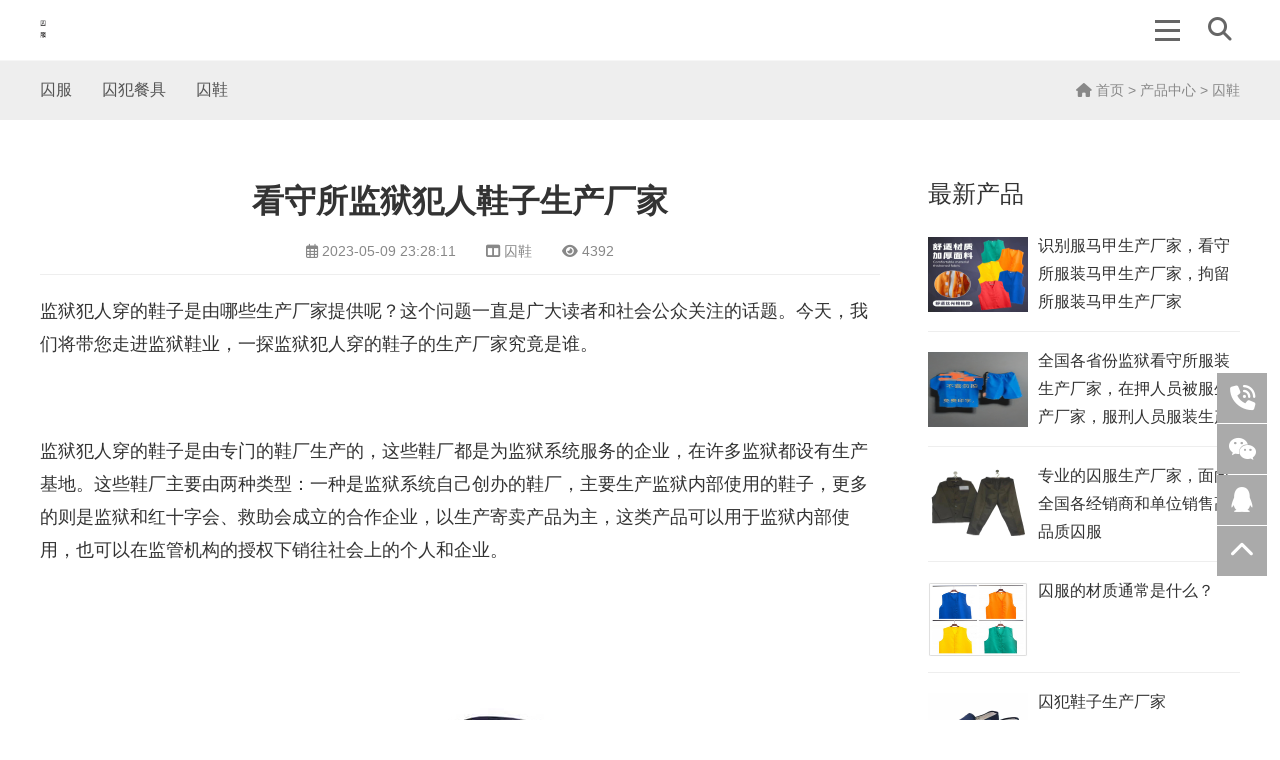

--- FILE ---
content_type: text/html; charset=utf-8
request_url: https://www.qiufu1688.com/post/14.html
body_size: 6047
content:
<!DOCTYPE html>
<html lang="zh-CN">
<head>
<meta charset="UTF-8"/>
<meta http-equiv="Cache-Control" content="no-transform"/>
<meta http-equiv="Cache-Control" content="no-siteapp"/>
<meta name="applicable-device" content="mobile"/>
<meta name="renderer" content="webkit">
<meta name="format-detection" content="telephone=no"/>   
<meta http-equiv="X-UA-Compatible" content="IE=edge,chrome=1"/>
<meta name="viewport" content="width=device-width, initial-scale=1.0, maximum-scale=1.0, user-scalable=no"/>
<title>看守所监狱犯人鞋子生产厂家_囚服厂家</title>
<meta name="keywords" content="看守所监狱犯人鞋子生产厂家"/>
<meta name="description" content="看守所监狱犯人鞋子生产厂家"/>
<link rel="stylesheet" type="text/css" href="https://www.qiufu1688.com/zb_users/theme/aymfive/style/css/all.min.css" media="screen"/>
<link rel="stylesheet" type="text/css" href="https://www.qiufu1688.com/zb_users/theme/aymfive/style/style.css" media="screen"/>
<script src="https://www.qiufu1688.com/zb_system/script/jquery-2.2.4.min.js" type="text/javascript"></script>
<script src="https://www.qiufu1688.com/zb_system/script/zblogphp.js" type="text/javascript"></script>
<script src="https://www.qiufu1688.com/zb_system/script/c_html_js_add.php" type="text/javascript"></script>
<!--[if lt IE 9]>
<script type="text/javascript" src="https://www.qiufu1688.com/zb_users/theme/aymfive/scripts/html5shiv.v3.72.min.js"></script>
<![endif]-->
<link rel="canonical" href="https://www.qiufu1688.com/post/14.html" />
</head>
<body>
<header id="header">
	<div class="inner">
	    	    <div id="logo">
			<a title="囚服厂家" href="https://www.qiufu1688.com/" style="background-image:url(https://www.qiufu1688.com/zb_users/upload/2023/05/202305121683905426171777.png);">囚服厂家</a>
		</div>	
	    			
		<div class="search">
			<div class="btn"><i class="fas fa-search"></i></div>
			<div class="searchForm">
				<form name="search" method="post" action="https://www.qiufu1688.com/zb_system/cmd.php?act=search">
					<input type="text" name="q" id="edtSearch" class="text" value="" placeholder="输入关键词搜索..." x-webkit-speech=""/>
					<button type="submit" id="btnPost" name="submit" class="submit"><i class="fas fa-search"></i></button>
				</form>
			</div>
		</div>
		<div class="navBtn">
			<span></span>
		</div>
		<nav class="nav">
			<ul>
				<li class="navbar-item"><a href="https://www.qiufu1688.com/" title="">首页</a></li><li class="navbar-item"><a href="https://www.qiufu1688.com/category-1.html" title="产品中心">产品中心</a><ul><li class="navbar-item"><a href="https://www.qiufu1688.com/category-4.html" title="囚服">囚服</a></li><li class="navbar-item"><a href="https://www.qiufu1688.com/category-5.html" title="囚犯餐具">囚犯餐具</a></li><li class="navbar-item"><a href="https://www.qiufu1688.com/category-6.html" title="囚鞋">囚鞋</a></li></ul></li><li class="navbar-item"><a href="https://www.qiufu1688.com/category-2.html" title="行业动态">行业动态</a></li><li class="navbar-item"><a href="https://www.qiufu1688.com/18.html" title="关于我们">关于我们</a></li><li class="navbar-item"><a href="https://www.qiufu1688.com/2.html" title="联系我们">联系我们</a></li>			</ul>
		</nav>		
		<div class="clear"></div>
	</div>
</header>
<div class="blank"></div>
<div class="bar">
	<div class="inner">
						<nav class="subMenu">
			<span>导航</span>
			<ul>
												<li><a href="https://www.qiufu1688.com/category-4.html" title="囚服">囚服</a></li><li><a href="https://www.qiufu1688.com/category-5.html" title="囚犯餐具">囚犯餐具</a></li><li><a href="https://www.qiufu1688.com/category-6.html" title="囚鞋">囚鞋</a></li>							</ul>			
		</nav>
				<div class="breadcrumb">
			<a href="https://www.qiufu1688.com/" title="囚服厂家"><i class="fas fa-home"></i> 首页</a>
						 &gt; <a href="https://www.qiufu1688.com/category-1.html" title="查看产品中心中的全部文章">产品中心</a>  &gt; <a href="https://www.qiufu1688.com/category-6.html" title="查看囚鞋中的全部文章">囚鞋</a> 					</div>
		<div class="clear"></div>
	</div>
</div>
<div class="wrapper">
	<div class="inner">
		<main class="main">
						<article class="details cate6">
	<h1 class="title">看守所监狱犯人鞋子生产厂家</h1>
	<div class="meta">
		<span><i class="far fa-calendar-alt"></i> <time pubdate="2023-05-09 23:28:11">2023-05-09 23:28:11</time></span>
		<span><i class="fas fa-columns"></i> <a href="https://www.qiufu1688.com/category-6.html" title="囚鞋" target="_blank">囚鞋</a></span>
		<span><i class="fas fa-eye"></i> 4392</span>
	</div>
	<div class="entry">
		<p>监狱犯人穿的鞋子是由哪些生产厂家提供呢？这个问题一直是广大读者和社会公众关注的话题。今天，我们将带您走进监狱鞋业，一探监狱犯人穿的鞋子的生产厂家究竟是谁。</p><p><br/></p><p>监狱犯人穿的鞋子是由专门的鞋厂生产的，这些鞋厂都是为监狱系统服务的企业，在许多监狱都设有生产基地。这些鞋厂主要由两种类型：一种是监狱系统自己创办的鞋厂，主要生产监狱内部使用的鞋子，更多的则是监狱和红十字会、救助会成立的合作企业，以生产寄卖产品为主，这类产品可以用于监狱内部使用，也可以在监管机构的授权下销往社会上的个人和企业。</p><p><img class="ue-image" src="https://www.qiufu1688.com/zb_users/upload/2023/05/202305121683902590659268.jpg" title="微信图片_20210629151420.jpg" alt="微信图片_20210629151420.jpg"/></p><p>目前国内主要的监狱鞋业厂家有三家：黑龙江省哈尔滨第一监狱、江苏省常州监狱和辽宁省大连监狱。其中，黑龙江省哈尔滨第一监狱是全国最大的监狱鞋业基地，其历史可追溯到上世纪50年代初，在这个基地工作的犯人生产出的鞋子供货给监管机构，以满足监狱内部使用的需求。</p><p><br/></p><p>随着监狱的不断改革和发展，监狱鞋业也在逐渐壮大和完善。目前，除了上述几家企业以外，还有许多团体和个人也在从事监狱鞋业的生产。这些团体和个人源于监狱系统内部，也来自监狱附近的贫困地区和残障群体，有的是由当地政府、工会和慈善机构支持，有的则是依靠个人创意、独特技艺创业，以改善自身和家庭生活条件为目标。</p><p><br/></p><p>对于监狱犯人穿的鞋子的生产厂家来说，除了生产过程的合规性和鞋品的质量外，更重要的是承担社会责任和关注员工福利。监狱鞋业目前正面临着许多困境和挑战，例如人工成本的上升、生产效率的问题、市场变化的不确定性等等，但这并不妨碍监狱鞋业关注员工和社会的发展。毕竟，在一条合规合法、有效稳定的监狱鞋业链条中，企业和员工的利益才能得到真正的保障，从而使得监狱犯人穿的鞋子更加符合消费者需求和社会价值。</p><p><br/></p><p>最后，我们希望社会各界能够多关注监狱鞋业的发展和问题，引导监狱鞋业生产厂家履行社会责任，从而为推动中国制造业的可持续发展做出积极贡献。</p><p><br/></p>	</div>
		<div class="postnavi">
					</div>
				<section class="hmpro related">
		<h3 class="boxtitle">相关推荐</h3>
		<ul>			
						<li>
				<figure class="thumbnail">
					<a href="https://www.qiufu1688.com/post/15.html" target="_blank" title="囚犯鞋子生产厂家">
						<img src="https://www.qiufu1688.com/zb_users/upload/2023/05/202305121683902159379137.jpg" alt="囚犯鞋子生产厂家"/>					</a>
				</figure>
				<h3><a href="https://www.qiufu1688.com/post/15.html" target="_blank" title="囚犯鞋子生产厂家">囚犯鞋子生产厂家</a></h3>
			</li>
						<li>
				<figure class="thumbnail">
					<a href="https://www.qiufu1688.com/post/14.html" target="_blank" title="看守所监狱犯人鞋子生产厂家">
						<img src="https://www.qiufu1688.com/zb_users/upload/2023/05/202305121683902590659268.jpg" alt="看守所监狱犯人鞋子生产厂家"/>					</a>
				</figure>
				<h3><a href="https://www.qiufu1688.com/post/14.html" target="_blank" title="看守所监狱犯人鞋子生产厂家">看守所监狱犯人鞋子生产厂家</a></h3>
			</li>
				
		</ul>
	</section>
		</article>						</main>
		<aside class="sidebar">
	<section class="widget">
		<h3>最新产品</h3>
						<ul>
						<li class="pic">
				<figure class="thumbnail">
					<a href="https://www.qiufu1688.com/post/22.html" title="识别服马甲生产厂家，看守所服装马甲生产厂家，拘留所服装马甲生产厂家"><img src="https://www.qiufu1688.com/zb_users/upload/2024/04/202404231713879394434900.jpg" alt="识别服马甲生产厂家，看守所服装马甲生产厂家，拘留所服装马甲生产厂家"/></a>
				</figure>
				<p><a href="https://www.qiufu1688.com/post/22.html" title="识别服马甲生产厂家，看守所服装马甲生产厂家，拘留所服装马甲生产厂家">识别服马甲生产厂家，看守所服装马甲生产厂家，拘留所服装马甲生产厂家</a></p>
			</li>
						<li class="pic">
				<figure class="thumbnail">
					<a href="https://www.qiufu1688.com/post/21.html" title="全国各省份监狱看守所服装生产厂家，在押人员被服生产厂家，服刑人员服装生产厂家"><img src="https://www.qiufu1688.com/zb_users/upload/2024/04/202404231713864139221799.jpg" alt="全国各省份监狱看守所服装生产厂家，在押人员被服生产厂家，服刑人员服装生产厂家"/></a>
				</figure>
				<p><a href="https://www.qiufu1688.com/post/21.html" title="全国各省份监狱看守所服装生产厂家，在押人员被服生产厂家，服刑人员服装生产厂家">全国各省份监狱看守所服装生产厂家，在押人员被服生产厂家，服刑人员服装生产厂家</a></p>
			</li>
						<li class="pic">
				<figure class="thumbnail">
					<a href="https://www.qiufu1688.com/post/20.html" title="专业的囚服生产厂家，面向全国各经销商和单位销售高品质囚服"><img src="https://www.qiufu1688.com/zb_users/upload/2024/04/202404231713862633602486.jpg" alt="专业的囚服生产厂家，面向全国各经销商和单位销售高品质囚服"/></a>
				</figure>
				<p><a href="https://www.qiufu1688.com/post/20.html" title="专业的囚服生产厂家，面向全国各经销商和单位销售高品质囚服">专业的囚服生产厂家，面向全国各经销商和单位销售高品质囚服</a></p>
			</li>
						<li class="pic">
				<figure class="thumbnail">
					<a href="https://www.qiufu1688.com/post/19.html" title="囚服的材质通常是什么？"><img src="https://www.qiufu1688.com/zb_users/upload/2023/09/202309221695391068449051.jpg" alt="囚服的材质通常是什么？"/></a>
				</figure>
				<p><a href="https://www.qiufu1688.com/post/19.html" title="囚服的材质通常是什么？">囚服的材质通常是什么？</a></p>
			</li>
						<li class="pic">
				<figure class="thumbnail">
					<a href="https://www.qiufu1688.com/post/15.html" title="囚犯鞋子生产厂家"><img src="https://www.qiufu1688.com/zb_users/upload/2023/05/202305121683902159379137.jpg" alt="囚犯鞋子生产厂家"/></a>
				</figure>
				<p><a href="https://www.qiufu1688.com/post/15.html" title="囚犯鞋子生产厂家">囚犯鞋子生产厂家</a></p>
			</li>
					</ul>
			</section>
	
	<section class="widget">
		<h3>最新资讯</h3>
						<ul>
						<li class="text">
				<a href="https://www.qiufu1688.com/post/2532.html" title="判决书劳改服,关于劳改服刑人员判决书的重写标题">判决书劳改服,关于劳改服刑人员判决书的重写标题</a>
				<time pubdate="2025-11-13 00:10:06">2025-11-13 00:10:06</time>
			</li>
						<li class="text">
				<a href="https://www.qiufu1688.com/post/2531.html" title="厦门劳改服工厂在哪里,厦门劳改服工厂具体位置查询指南">厦门劳改服工厂在哪里,厦门劳改服工厂具体位置查询指南</a>
				<time pubdate="2025-11-13 00:09:11">2025-11-13 00:09:11</time>
			</li>
						<li class="text">
				<a href="https://www.qiufu1688.com/post/2530.html" title="看守所穿红色马甲判多久,看守所穿红色马甲被判刑期曝光">看守所穿红色马甲判多久,看守所穿红色马甲被判刑期曝光</a>
				<time pubdate="2025-11-13 00:08:10">2025-11-13 00:08:10</time>
			</li>
						<li class="text">
				<a href="https://www.qiufu1688.com/post/2529.html" title="看守所穿的马甲叫啥名字,看守所内囚犯所穿马甲的具体名称">看守所穿的马甲叫啥名字,看守所内囚犯所穿马甲的具体名称</a>
				<time pubdate="2025-11-13 00:07:16">2025-11-13 00:07:16</time>
			</li>
						<li class="text">
				<a href="https://www.qiufu1688.com/post/2528.html" title="脚镣囚服马甲小说,脚镣囚服马甲小说引发社会热议探讨">脚镣囚服马甲小说,脚镣囚服马甲小说引发社会热议探讨</a>
				<time pubdate="2025-11-13 00:06:16">2025-11-13 00:06:16</time>
			</li>
						
		</ul>
			</section>
	
<section class="widget divCalendar">
			<div>
		<table id="tbCalendar">
    <caption><a title="上个月" href="https://www.qiufu1688.com/date-2025-10.html">«</a>&nbsp;&nbsp;&nbsp;<a href="https://www.qiufu1688.com/date-2025-11.html">
    2025年11月    </a>&nbsp;&nbsp;&nbsp;<a title="下个月" href="https://www.qiufu1688.com/date-2025-12.html">»</a></caption>
    <thead><tr> <th title="星期一" scope="col"><small>一</small></th> <th title="星期二" scope="col"><small>二</small></th> <th title="星期三" scope="col"><small>三</small></th> <th title="星期四" scope="col"><small>四</small></th> <th title="星期五" scope="col"><small>五</small></th> <th title="星期六" scope="col"><small>六</small></th> <th title="星期日" scope="col"><small>日</small></th></tr></thead>
    <tbody>
        <tr><td></td><td></td><td></td><td></td><td></td><td><a href="https://www.qiufu1688.com/date-2025-11-1.html" title="2025-11-1 (10)" target="_blank">1</a></td><td><a href="https://www.qiufu1688.com/date-2025-11-2.html" title="2025-11-2 (10)" target="_blank">2</a></td></tr>
    <tr><td><a href="https://www.qiufu1688.com/date-2025-11-3.html" title="2025-11-3 (10)" target="_blank">3</a></td><td><a href="https://www.qiufu1688.com/date-2025-11-4.html" title="2025-11-4 (10)" target="_blank">4</a></td><td><a href="https://www.qiufu1688.com/date-2025-11-5.html" title="2025-11-5 (10)" target="_blank">5</a></td><td><a href="https://www.qiufu1688.com/date-2025-11-6.html" title="2025-11-6 (10)" target="_blank">6</a></td><td><a href="https://www.qiufu1688.com/date-2025-11-7.html" title="2025-11-7 (10)" target="_blank">7</a></td><td><a href="https://www.qiufu1688.com/date-2025-11-8.html" title="2025-11-8 (10)" target="_blank">8</a></td><td><a href="https://www.qiufu1688.com/date-2025-11-9.html" title="2025-11-9 (10)" target="_blank">9</a></td></tr>
    <tr><td><a href="https://www.qiufu1688.com/date-2025-11-10.html" title="2025-11-10 (10)" target="_blank">10</a></td><td><a href="https://www.qiufu1688.com/date-2025-11-11.html" title="2025-11-11 (10)" target="_blank">11</a></td><td><a href="https://www.qiufu1688.com/date-2025-11-12.html" title="2025-11-12 (10)" target="_blank">12</a></td><td><a href="https://www.qiufu1688.com/date-2025-11-13.html" title="2025-11-13 (5)" target="_blank">13</a></td><td>14</td><td>15</td><td>16</td></tr>
    <tr><td>17</td><td>18</td><td>19</td><td>20</td><td>21</td><td>22</td><td>23</td></tr>
    <tr><td>24</td><td>25</td><td>26</td><td>27</td><td>28</td><td>29</td><td>30</td></tr>
    	</tbody>
</table>	</div>
	</section><section class="widget divContorPanel">
		<h3>控制面板</h3>
			<div>
		<span class="cp-hello">您好，欢迎到访网站！</span><br/><span class="cp-login"><a href="https://www.qiufu1688.com/zb_system/cmd.php?act=login">登录后台</a></span>&nbsp;&nbsp;<span class="cp-vrs"><a href="https://www.qiufu1688.com/zb_system/cmd.php?act=misc&amp;type=vrs">查看权限</a></span>	</div>
	</section><section class="widget divCatalog">
		<h3>网站分类</h3>
			<ul>
		<li><a title="产品中心" href="https://www.qiufu1688.com/category-1.html">产品中心</a></li>
<li><a title="囚服" href="https://www.qiufu1688.com/category-4.html">囚服</a></li>
<li><a title="囚犯餐具" href="https://www.qiufu1688.com/category-5.html">囚犯餐具</a></li>
<li><a title="囚鞋" href="https://www.qiufu1688.com/category-6.html">囚鞋</a></li>
<li><a title="行业动态" href="https://www.qiufu1688.com/category-2.html">行业动态</a></li>
<li><a title="关于我们" href="https://www.qiufu1688.com/category-7.html">关于我们</a></li>
	</ul>
	</section><section class="widget divSearchPanel">
		<h3>搜索</h3>
			<div>
		<form name="search" method="post" action="https://www.qiufu1688.com/zb_system/cmd.php?act=search"><label><span style="position:absolute;color:transparent;z-index:-9999;">Search</span><input type="text" name="q" size="11" /></label> <input type="submit" value="搜索" /></form>	</div>
	</section><section class="widget divComments">
		<h3>最新留言</h3>
			<ul>
			</ul>
	</section><section class="widget divArchives">
		<h3>文章归档</h3>
			<ul>
		<li><a title="2025年11月" href="https://www.qiufu1688.com/date-2025-11.html">2025年11月 (125)</a></li>
<li><a title="2025年10月" href="https://www.qiufu1688.com/date-2025-10.html">2025年10月 (300)</a></li>
<li><a title="2025年9月" href="https://www.qiufu1688.com/date-2025-9.html">2025年9月 (242)</a></li>
<li><a title="2025年8月" href="https://www.qiufu1688.com/date-2025-8.html">2025年8月 (310)</a></li>
<li><a title="2025年7月" href="https://www.qiufu1688.com/date-2025-7.html">2025年7月 (270)</a></li>
<li><a title="2025年6月" href="https://www.qiufu1688.com/date-2025-6.html">2025年6月 (300)</a></li>
<li><a title="2025年5月" href="https://www.qiufu1688.com/date-2025-5.html">2025年5月 (310)</a></li>
<li><a title="2025年4月" href="https://www.qiufu1688.com/date-2025-4.html">2025年4月 (303)</a></li>
<li><a title="2025年3月" href="https://www.qiufu1688.com/date-2025-3.html">2025年3月 (310)</a></li>
<li><a title="2025年2月" href="https://www.qiufu1688.com/date-2025-2.html">2025年2月 (40)</a></li>
<li><a title="2024年4月" href="https://www.qiufu1688.com/date-2024-4.html">2024年4月 (3)</a></li>
<li><a title="2023年9月" href="https://www.qiufu1688.com/date-2023-9.html">2023年9月 (1)</a></li>
<li><a title="2023年5月" href="https://www.qiufu1688.com/date-2023-5.html">2023年5月 (14)</a></li>
	</ul>
	</section><section class="widget divFavorites">
		<h3>网站收藏</h3>
			<ul>
		<li><a href="https://app.zblogcn.com/" target="_blank">Z-Blog应用中心</a></li><li><a href="https://bbs.zblogcn.com/" target="_blank">ZBlogger社区</a></li><li><a href="https://z5encrypt.com/" target="_blank" title="全新的PHP加密方案，致力于PHP源码的保护">Z5 PHP加密</a></li>	</ul>
	</section><section class="widget divLinkage">
		<h3>项城市坤达商贸有限公司</h3>
			<ul>
		<li class="link-item"><a href="https://102535016.b2b.11467.com/" target="_blank" title="项城市坤达商贸有限公司">Z-Blog on Github</a></li>	</ul>
	</section></aside>		<div class="clear"></div>
	</div>
</div>

<footer class="footer">
	<div class="inner">
				<div class="btm">
			<div class="pagelist">
				<ul>
					<li><a href="https://www.qiufu1688.com/2.html" title="联系我们【销售电话：15839440707】  ​">联系我们【销售电话：15839440707】  ​</a></li><li><a href="https://www.qiufu1688.com/18.html" title="国家定点监狱看守所囚服生产厂家">国家定点监狱看守所囚服生产厂家</a></li>				</ul>
			</div>
			<div class="copyright">
				<p> Powered By <a href="https://www.zblogcn.com/" target="_blank">Z-Blog</a>. <a rel="nofollow" href="https://beian.miit.gov.cn/" target="_blank">豫ICP备2022015323号</a>.  </p>
			</div>
		</div>
	</div>
	<div id="service">
		<ul>
						<li>
				<a href="tel:15839440707" title="咨询电话"><i class="fas fa-phone-volume"></i></a>
				<div class="box num">
					<span>电话：15839440707</span>
				</div>
			</li>
									<li class="qrcode">
				<a href="javascript:void(0);" title="微信"><i class="fab fa-weixin"></i></i></a>
				<div class="box qr">
					<img src="https://www.qiufu1688.com/zb_users/upload/2023/05/202305121683906111160317.jpg" alt="微信"/>
				</div>
			</li>
												<li>
								<a href="tencent://message/?Menu=yes&uin=739851773&Site=https://www.qiufu1688.com/ title="QQ"><i class="fab fa-qq"></i></a>
							</li>
						<li class="back">
				<a href="javascript:void(0);" title="返回顶部"><i class="fas fa-chevron-up"></i></a>
			</li>
		</ul>
	</div>
</footer>
<script>
	var _url = 'https://www.qiufu1688.com/category-6.html';
</script>
<script type="text/javascript" src="https://www.qiufu1688.com/zb_users/theme/aymfive/scripts/global.js"></script>
<script src="https://www.qiufu1688.com/zb_users/theme/aymfive/scripts/cmtv1.6.js"></script>
</body>
</html><!--69.15 ms , 12 queries , 2781kb memory , 0 error-->

--- FILE ---
content_type: text/css
request_url: https://www.qiufu1688.com/zb_users/theme/aymfive/style/style.css
body_size: 6881
content:
/*
Website Url:http://www.aiyuanma.org/
*/
/*初始化样式*/
* {-webkit-tap-highlight-color:transparent;}
article, aside, details, figcaption, figure, footer, header, main, nav, section {display:block;}
div,html,body, div, dl, dt, dd, ul, ol, li, h1, h2, h3, h4, h5, h6, pre, code, form, fieldset, legend, input, textarea, select, p, blockquote, th, td, hr, button, article, aside, details, figcaption, figure, footer, header, hgroup, menu, nav, section, main {margin:0; padding:0;}
body {background-color:#fff; color:#333; font:16px/1.75em Arial,"Microsoft Yahei","Lucida Grande"; overflow-x:hidden; width:100%; word-break: break-all;}
table {background-color: transparent; border-spacing: 0; border-collapse: collapse; font-size:16px; width:100%; border-top:1px solid #ddd; border-left:1px solid #ddd; box-sizing: border-box;}
table th {background-color:#f8f8f8; text-align:center; box-sizing: border-box;}
table td, table th{padding:10px;border:1px solid #ddd; box-sizing: border-box;}

button, select, input, textarea{background:none; border:none; border-radius:0; -webkit-border-radius:0; color:#333; outline:none; -webkit-appearance:none;}
input:focus { outline: none;}
textarea{resize:none;}

a {text-decoration:none; outline:none; color:#333;}
a:focus {outline:none; -moz-outline:none;}
a:hover {color:#004280;}
a img {border:none;}
li {list-style:none;}

/*全局样式*/
.inner {width:1440px; margin:0 auto;}
.clear{ clear:both; height:0px; overflow:hidden;}
.thumbnail {position:relative; overflow: hidden;}
.thumbnail a {display:block; position:relative; overflow:hidden; padding-bottom:75%;}
.thumbnail img {display:block; position:absolute; left:0; top:0; width:100%; height:100%;}
.postbottom {text-align:center;}
/*404页面*/
.error .title {font-size:36px; font-weight:normal; text-align:center; line-height: 1.35em; margin-bottom:3.5%;}
.error .warning {text-align:center; font-size:28px; margin-bottom:5%; line-height: 1.75em; border-bottom:1px solid #eee; padding-bottom:5%;}
.error .related .boxtitle {text-align:center;}
/*全站头部*/
#header {height:80px; background-color:#fff; width:100%; position:fixed; left:0; top:0; z-index: 8; border-bottom:1px solid #f6f6f6;}
#header .inner {position:relative;}
.blank {height:80px; width:100%;}
/*logo*/
#logo {float:left; padding:20px 0;}
#logo a {display:block; width:190px; height:40px; overflow: hidden; background:no-repeat left center; background-size:contain; text-indent:-9999em;}
/*nav*/
.nav {float:right;}
.nav li {float:left; color:#333; font-size:18px; padding:0 25px; position:relative;}
.nav li a {display:block; line-height: 80px; color:#333; position:relative;}
.nav li a:after {content:''; display:block; width:100%; height:3px; background-color:#000; position:absolute; left:0; bottom:0; display:none;}
.nav li.cur > a:after, .nav li.on > a:after {display:block;}
.nav li em {display:none;}
.nav li ul {position:absolute; left:50%; top:100%; width:120px; margin-left:-60px; background-color:#061489; background-color:#fff; text-align:center; display:none; border:1px solid #f6f6f6; border-top:none;}
.nav li ul.show {display:block;}
.nav li li {padding:0; float:none; font-size:16px;}
.nav li li a {line-height: 24px; padding:8px 5px;}
.nav li li a:hover {background-color:#f8f8f8;}
.nav li li a:hover:after {display:none;}

/*顶部搜索*/
.search {float:right; padding:20px 0; position:relative;}

.search .btn {width:40px; height:40px; cursor:pointer; font-size:18px; text-align:center; line-height: 40px; color:#666;}
.searchForm {position:absolute; right:0; top:105%; background-color:#fff; width:250px; padding:10px 40px 10px 10px; display:none; border:1px solid #f6f6f6;}
.searchForm .submit {display:block; width:45px; height:35px; float:right; position:absolute; right:0; top:10px; cursor:pointer; font-size:18px; color:#999; text-align:center;}
.searchForm .text {background-color:#f8f8f8; color:#333; height:35px; line-height: normal; width:96%;  padding:0 2%; -webkit-appearance:none; font-size:14px;}

/*轮播图*/
.slides .item {background:no-repeat center center; background-size:cover; padding-bottom:34.375%; position:relative;}
.slides .item a {display:block; position:absolute; left:0; top:0; width:100%; height:100%; text-indent:-9999em;}
.slides .owl-dots {position:absolute; left:50%; bottom:5%; font-size:0; line-height: normal; transform:translateX(-50%);}
.slides .owl-dots button {display:inline-block; margin:0 5px;}
.slides .owl-dots span {display:block; width:20px; height:4px; background-color:#999;}
.slides .owl-dots .active span {background-color:#000;}
.slides .load {padding-bottom:34.375%; background-color:#f9f9f9; position:relative;}
.slides .load span {display:block; position:absolute; left:0; top:50%; width:100%; transform:translateY(-50%); font-size:36px; line-height:1.125em; color:#999; text-align:center;}
/*全站底部*/
.footer {background-color:#f8f8f8;}
.footer .btm {overflow: hidden; padding:3% 0;}

.links {padding:3% 0 2%; border-bottom:1px solid #eee; text-align:center;}
.links h2 {font-size:16px; font-weight:normal; color:#555; line-height: 1.5em; line-height: 30px; float:left;}
.links ul {overflow: hidden; margin-left:80px;}
.links li {float:left; font-size:14px; color:#999; padding:0 17px 0 16px; line-height: 30px; position:relative;}
.links li:after {content:''; display:block; width:1px; height:14px; background-color:#ccc; position:absolute; right:0; top:50%; margin-top:-7px;}
.links li:last-child:after {display: none;}
.links li a {color:#999;}

.pagelist {float:left;}
.pagelist ul {overflow: hidden;}
.pagelist li {float:left; padding-right:29px; font-size:14px; position:relative; line-height: 1.5em;}
.pagelist li:after {content:''; display:block; width:1px; height:14px; background-color:#ccc; position:absolute; right:14px; top:50%; margin-top:-7px;}
.pagelist li:last-child:after {display: none;}
.pagelist li a {color:#666;}
.pagelist li a:hover {color:#004280;}

.copyright {float:right; font-size:14px; color:#666;}
.copyright a {color:#666; display: inline-block;}
.copyright img {display: inline-block; vertical-align: middle; width: auto; height: 20px; margin-top: -3px;}
/*首页*/
.hmtitle {overflow: hidden; margin-bottom:3.125%;}
.hmtitle .title {font-size:26px; font-weight:normal; color:#555; display:inline; margin-right:5px;}
.hmtitle span {text-transform: uppercase; color:#999; font-size:16px;}
.hmtitle .more {float:right; font-size:14px;}
.hmtitle .more a {color:#555;}
.hmtitle .more a:hover {color:#000;}
.hmbox {padding:4.6875% 0;}
/*首页产品*/
.hmpro ul {overflow: hidden; width:104%;}
.hmpro li {float:left; width:21%; padding:0 4% 2% 0;}
.hmpro li .thumbnail {margin-bottom:15px;}
.hmpro li .thumbnail img {transition:transform .3s;}
.hmpro li .thumbnail img:hover {transform:scale(1.1,1.1);}
.hmpro li h3 {font-weight:normal; font-size:16px; text-align:center; white-space: nowrap; overflow: hidden; text-overflow:ellipsis; line-height: 28px;}

/*首页新闻*/
.hmnews {background-color:#f9f9f9;}
.hmnews .newsbox {overflow: hidden;}
.hmnews .istop {float:left; width:600px;}
.hmnews .item {position:relative;}
.hmnews .item h3 {position:absolute; left:0; bottom:0; width:100%; font-size:16px; font-weight:normal; line-height: 28px;}
.hmnews .item h3 a {display:block; padding:5px 3%; color:#fff; background-color:rgba(0,0,0,.7); text-align:center;}
.hmnews ul {margin-left:640px; overflow: hidden;}
.hmnews li {overflow: hidden; clear: both; margin-bottom:20px;}
.hmnews li .thumbnail {float:left; width:130px;}
.hmnews li .info {margin-left:150px;}
.hmnews li h3 {font-size:18px; font-weight:normal; white-space: nowrap; overflow: hidden; text-overflow:ellipsis; line-height: 28px;}
.hmnews li time {display:block; font-size:14px; color:#999; margin-bottom:5px;}
.hmnews li p {font-size:16px; color:#555; line-height: 1.75em; white-space: nowrap; overflow: hidden; text-overflow:ellipsis;}

/*首页联系方式*/
.hmcontact .inner {overflow: hidden}
.hmcontact .mapbox {float:left; width:55%;}
.hmcontact .map {padding-bottom:450px; position:relative; overflow: hidden; border-radius:5px;}
.hmcontact .mappic {background:no-repeat center center; background-size:cover;}
.hmcontact #map, .hmcontact .mappic {position:absolute; left:0; top:0; width:100%; height:100%;}
.hmcontact .infobox {float:right; width:40%;}
.hmcontact .intro {font-size:18px; font-weight:normal; line-height: 1.75em; margin-bottom:30px;}
.hmcontact ul {overflow: hidden; margin-bottom:20px;}
.hmcontact li {overflow: hidden; margin-bottom:15px; }
.hmcontact li i {color:#f00; display:block; float:left; width:30px; height:30px; line-height: 30px; text-align:center; font-size:20px;}
.hmcontact li span {display:block; margin-left:35px; font-size:16px; line-height:30px; color:#888;}
.hmcontact .follow {overflow: hidden;}
.hmcontact .qrcode {width:150px; float:left;}
.hmcontact .qrcode img {display:block; width:100%; height:auto;}
.hmcontact .text {margin-left:180px; overflow: hidden;}
.hmcontact .text p {padding:5px 0; font-size:16px; line-height: 1.5em; color:#666;}
.hmcontact .text .fa-weixin {font-size:30px; color:#999;}

/*内页*/
.wrapper {padding:4.6875% 0;}

/*内页模幅*/
.banner {background:no-repeat center center; background-size:cover; padding-bottom:26%; overflow: hidden;}

/*内页二级菜单*/
.bar {background-color:#eee; height:60px;}

.subMenu {float:left;}
.subMenu span {display:none;}
.subMenu li {line-height: 60px; font-size:16px; color:#555; float:left; padding-right:30px;}
.subMenu li a {display:block; color:#555; position:relative;}
.subMenu li a:hover {color:#004280;}
.subMenu li.cur a {color:#004280;}
.subMenu li.cur a:after {content:''; display:block; width:100%; height:3px; background-color:#004280; position:absolute; left:0; bottom:0;}

.breadcrumb {float:right; line-height: 60px; font-size:14px; color:#888; white-space: nowrap; overflow: hidden; text-overflow: ellipsis;}
.breadcrumb a {color:#888; padding:2px 0;}
.breadcrumb a:hover {color:#004280;}
.breadcrumb span {color:#000; padding:2px 0;}

/*内页分页*/
.pagenavi {font-size:0; line-height: normal; text-align:center; margin-top:35px;}
.pagenavi a, .pagenavi span.now-page {display:inline-block; font-size:14px; color:#999; background-color:#fff; margin:2px 2.5px; height:27px; line-height: 28px; padding:0 10px; border-radius:3px;}
.pagenavi a:hover, .pagenavi span.now-page {background-color:#999; color:#fff;}

/*新闻列表*/
.newsitem {overflow: hidden; margin-bottom:2.43%; border-bottom:1px dashed #eee; padding-bottom:2.43%;}
.newsitem .thumbnail {float:left; width:350px;}
.newsitem .info {margin-left:380px; overflow: hidden;}
.newsitem h2 {font-weight:normal; font-size:28px; line-height: 1.35em; white-space: nowrap; overflow: hidden; text-overflow: ellipsis; margin-bottom:10px;}
.newsitem h2 a {color:#333;}
.newsitem h2 a:hover {color:#004280;}
.newsitem time {display: block; color:#888; margin-bottom:15px;}
.newsitem p {font-size:18px; line-height: 1.75em; height:8.75em; overflow:hidden; color:#555;}

/*详情页*/
.details .title {font-size:32px; text-align: center; line-height: 1.35em; margin-bottom:2.43%;}
.details .meta {text-align:center; font-size:0; line-height: normal; border-bottom:1px solid #eee; padding-bottom:1.5%; margin-bottom:2.43%;}
.details .meta span {font-size:14px; color:#888; padding:0 15px;}
.details .meta a {color:#888;}

/*详情内容*/
.entry {font-size:18px; line-height: 1.875em; color:#333;}
.entry p, .entry h1, .entry h2, .entry h3, .entry h4, .entry h5, .entry h6 {margin-bottom:2.43%;}
.entry ul, .entry ol {margin-bottom:2.43%; padding-left:1em; margin-left:2em;}
.entry img {max-width:100%; height:auto!important;}
.entry ul li {list-style:outside disc none;}
.entry ol li {list-style:outside decimal none;}
.entry blockquote {margin:0 2em 2.43%; padding:2.43% 2.43% 0; font-style:italic; overflow: hidden; color:#555; border:1px dashed #eee; background-color:#f9f9f9; border-radius:3px;}
.entry hr {border:none; border-bottom:1px solid #999; margin-bottom:2.43%;}
.entry li p {margin-bottom:0;}
/*标签*/
.tags {overflow: hidden; font-size:16px; color:#000; padding:10px 0; margin-bottom:2.43%;}
.tags a {color:#000; margin-left:15px;}

/*上下篇文章*/
.postnavi {overflow: hidden; padding:5px 0; margin-bottom:2.43%; color:#000;}
.postnavi div {padding:5px 0;}
.postnavi a {color:#333;}
.postnavi a:hover {color:#000;}

/*详情模块标题*/
.boxtitle {font-size:18px; margin-bottom:2.43%; line-height: 1.35em;}

/*相关推荐*/
.related {margin-bottom:2.43%;}

/*评论留言*/
.commentlist {overflow: hidden; margin-bottom:2.43%;}
.commentlist li {overflow: hidden; margin-bottom:2.43%; padding-bottom:2.43%; border-bottom:1px solid #eee;}
.commentlist .avatar {float:left; width:60px; height:60px; border-radius:5px; overflow: hidden;}
.commentlist .avatar img {display:block; width:100%; height:100%;}
.commentlist .info {margin-left:80px; overflow: hidden;}
.commentlist .name {font-size:16px; font-weight:bold; line-height: 1.35em; color:#333;}
.commentlist time {display:block; color:#999; font-size:12px; line-height: 1.5em;}
.commentlist .replay {font-size:12px; font-weight:bold; color:#000;}
.commentlist .text {padding:5px 0; font-size:16px; color:#555;}
.commentlist li li {margin:2.43% 0 0 2%; padding-bottom:0; border-bottom:none;}

/*评论框*/
#comment .item {overflow: hidden; margin-bottom:15px; position:relative;}
#comment label {display:block; float:left; height:40px; line-height: 40px; font-size:16px;}
#comment label i {font-style:normal; color:#f00;}
#comment .input {margin-left:80px; overflow: hidden; border:1px solid #e4e4e4; border-radius:5px;}
#comment .text, #comment textarea {width:98%; height:20px; line-height: normal; padding:10px 1%; font-size:16px; font-family: 'Microsoft Yahei'; -webkit-appearance:none;}
#comment textarea {height:150px; resize: none;}
#comment .submit {float:right; color:#fff; background-color:#555; border-radius:5px; height:45px; width:150px; font-size:16px; cursor:pointer;}
#comment .submit:hover {opacity:.9;}
#comment .verify {position:relative;}
#comment .verify .input {margin-right:126px;}
#comment .verify img {display:block; position:absolute; right:0; top:0; height:100%; width:auto; cursor:pointer; border-radius:2px;}
/*两栏*/
.main {float:left; width:75%;}
.sidebar {width:21%; float:right;}
.widget {margin-bottom:11.6%; overflow: hidden;}
.widget h3 {font-weight:normal; font-size:24px; line-height: 1.125em; margin-bottom:10px;}
.widget li {overflow: hidden;}
.widget .text {border-bottom:1px solid #eee; padding:15px 0 15px 15px; font-size:16px; position:relative;}
.widget .text:before {content:''; display:block; width:6px; height:6px; background-color:#aaa; border-radius:50%; position:absolute; left:0; top:26px;}
.widget .text a {display: block; color:#333; word-break: break-all;}
.widget .text a:hover {color:#004280;}
.widget .text time {display:block; white-space: nowrap; overflow: hidden; text-overflow: ellipsis; font-size:12px; color:#999;}

.widget .pic {padding:15px 0; border-bottom:1px solid #eee;}
.widget .pic .thumbnail {float:left; width:100px; padding-top:5px;}
.widget .pic p {margin-left:110px; overflow: hidden;}
.widget .pic a {display:block; font-size:16px; line-height: 1.75em; max-height:5.25em; overflow: hidden;}

.divTags ul {margin-top:10px; overflow:hidden;}
.divTags li {float:left; padding:3px 5px 3px 0;}
.divTags li .tag-count, .divTags li a:before {display:none;}
.divTags li a {display:block;padding:3px 8px;background-color:#ddd;color:#fff;font-size:12px;line-height:1.75em;}
.divTags li:nth-child(8n-7) a {background-color:#8A9B0F;}
.divTags li:nth-child(8n-6) a {background-color:#EB6841;}
.divTags li:nth-child(8n-5) a {background-color:#3FB8AF;}
.divTags li:nth-child(8n-4) a {background-color:#FE4365;}
.divTags li:nth-child(8n-3) a {background-color:#FC9D9A;}
.divTags li:nth-child(8n-2) a {background-color:#EDC951;}
.divTags li:nth-child(8n-1) a {background-color:#C8C8A9;}
.divTags li:nth-child(8n) a {background-color:#83AF9B;}
.divTags li:first-child a {background-color:#E1474D;}
.divTags li:last-child a {background-color:#3299BB;}

/*service*/
#service {position: fixed; right:1%; bottom:20%; font-size: 60px; width: 1em; z-index: 9;}
#service li {margin-top: 1px; position: relative; color:#fff;}
#service a {background-color: #aaa; color:#fff; height:2em; line-height: 2em; text-align: center; font-size:0.5em; display:block;}
#service a:hover {background-color: #333;}
#service .box {position: absolute; right:100%; top:0; margin-right: 1px;background-color: #aaa; display: none;}
#service .num {height:100%; padding:0 1em; font-size: 0.5em;}
#service .num span {display: block; white-space: nowrap; position: relative; top:50%; transform: translateY(-50%);}
#service .qr {width:130px; padding:10px;}
#service .qr img {display: block; width: 100%; height: auto;}

@media only screen and (max-width:1536px) {
	/*全局样式*/
	.inner {width:93.75%;}
}
@media only screen and (max-width:1280px) {
	/*1280px全站头部*/
	#header, .blank {height:60px;}
	/*1280pxlogo*/
	#logo {padding:15px 0;}
	#logo a {width:143px; height:30px;}
	/*1280pxnavBtn*/
	.navBtn {width:25px; position:relative; float:right; height:40px; padding:10px 0; cursor:pointer;}
	.navBtn span {display:block; width:100%; height:3px; background-color:#666; position:absolute; top:50%; left:0; margin-top:-1.5px;}
	.navBtn span:before, .navBtn span:after {content:''; display:block; width:100%; height:3px; background-color:#666; position:absolute; left:0; top:-9px; transition:transform .3s; transition:transform .3s;}
	.navBtn span:after {top:auto; bottom:-9px;}
	.navBtn.open span {height:0;}
	.navBtn.open span:before {transform:rotate(45deg); top:0;}
	.navBtn.open span:after {transform:rotate(-45deg); bottom:auto; top:0;}
	/*1280px顶部导航*/
	.nav {position:fixed; right:-200px; top:60px; height:100%; width:200px; background-color:#fff; overflow-y:auto; transition:right .3s; -webkit-overflow-scrolling:touch; border-top:1px solid #f6f6f6;}
	.nav.open {right:0;}
	.nav ul {padding-bottom:81px;}
	.nav li {float:none; padding:0;}
	.nav li a {line-height: 26px; padding:12px 2em 12px 1.5em; white-space: nowrap; overflow:hidden; text-overflow:ellipsis;}
	.nav li.cur > a:after, .nav li.on > a:after {display:none;}
	.nav li.cur > a {background-color:#f8f8f8;}
	.nav li ul {position:static; left:auto; top:auto; width:auto; margin-left:0; background-color:transparent; text-align:left; border:none; padding-bottom:0;}
	.nav li ul.show {display:none;}
	.nav li ul.open {display:block;}
	.nav li li a {line-height:26px; padding:12px 1.5em 12px 2.5em;}
	.nav li li a:hover {background-color:transparent;}
	.nav li em {position:absolute; right:0; top:12px; width:2em; height:26px; display:block; cursor:pointer;}
	
	.nav li em:before {content:''; display:block; width:9px; height:9px;  border-right:1px solid #666; border-bottom:1px solid #666; transition:transform .3s; position:absolute; left:50%; top:50%; margin-top:-6px; margin-left:-5px;}
	.nav li em.open:before {transform:rotate(45deg);}
	/*1280px顶部搜索*/
	.search {padding:10px 0 10px 20px;}
	.search .btn {font-size:24px;}
	/*1280px首页新闻*/
	.hmnews .istop {width:450px;}
	.hmnews ul {margin-left:470px;}
	.hmnews li {margin-bottom:11px;}
	.hmnews li .thumbnail {width:100px;}
	.hmnews li .info {margin-left:110px;}
	.hmnews li h3 {font-size:16px; line-height: 24px;}
	.hmnews li time {margin-bottom:0;}
	.hmnews li p {font-size:14px;}
	/*1280px两栏*/
	.main {width:70%;}
	.sidebar {width:26%;}
	/*1280px*/
	#service {font-size:50px;}
}
@media only screen and (max-width:960px) {
	/*960px首页*/
	.hmtitle .title {font-size:22px;}
	/*960px首页新闻*/
	.hmnews .istop {width:350px;}
	.hmnews ul {margin-left:365px;}
	.hmnews li {margin-bottom:11px;}
	.hmnews li .thumbnail {width:77px;}
	.hmnews li .info {margin-left:85px;}
	.hmnews li p {display:none;}
	/*960px首页联系方式*/
	.hmcontact .mapbox, .hmcontact .infobox {width:auto; float:none;}
	.hmcontact .map {padding-bottom:50%; margin-bottom:20px;}
	.hmcontact .intro {margin-bottom:20px; font-size:16px;}
	/*960px内页分页*/
	.pagenavi {margin-top:20px;}
	/*960px内页二级菜单*/
	.bar {height:30px; padding:8px 0;}
	.subMenu {position:relative;}
	.subMenu span {background-color:#fff; border:1px solid #999; color:#555; border-radius:3px; display:block; width:120px; text-align:center; height:28px; line-height: 28px; cursor:pointer; position:relative; padding-right:25px; white-space: nowrap; overflow:hidden; text-overflow: ellipsis;}
	.subMenu span:after {content:''; display:block; width:6px; height:6px; border-right:1px solid #999; border-bottom:1px solid #999; transform:rotate(45deg); position:absolute; right:10px; top:50%; margin-top:-5px;}
	.subMenu ul {display:none; position:absolute; left:0; top:100%; width:145px; background-color:#fff; border:1px solid #999; z-index: 7; padding:5px 0; border-radius:3px; display:none;}
	.subMenu ul.open {display:block;}
	.subMenu li {float:none; text-align:center; line-height: 1.75em; font-weight:normal; color:#333; font-size:14px; padding-right: 0;}
	
	.subMenu li.cur a:after {display: none;}
	.subMenu li a {padding:5px;}
	.subMenu li a:hover {color:#333;}

	.breadcrumb {float:none; margin-left:155px; line-height: 30px; text-align:right; font-size:12px;}
	/*960px新闻列表*/
	.newsitem .thumbnail {width:250px;}
	.newsitem .info {margin-left:270px;}
	.newsitem h2 {font-size:24px; margin-bottom:5px;}
	.newsitem time {font-size:14px; margin-bottom:5px;}
	.newsitem p {font-size:16px; height:7em;}
	/*960px详情页*/
	.details .title {font-size:24px;}
	/*960px两栏*/
	.main {width:auto; float:none; margin-bottom:25px;}
	.sidebar {width:auto; float:none;}
	.widget {margin-bottom:25px;}
	.widget h3 {font-size:20px; text-align:center;}
}
@media only screen and (max-width:768px) {
	/*768px全站底部*/
	.footer {padding-bottom: 50px;}
	.links {padding:20px 0 15px;}
	.links h2 {float:none; margin-bottom:5px;}
	.links ul {margin-left:0; font-size:0; line-height: normal;}
	.links li {float:none; display:inline-block;}

	.pagelist {float:none; padding:5px 0;}
	.pagelist ul {font-size: 0; text-align:center; line-height: normal;}
	.pagelist li {float:none; display:inline-block; padding:0 15px;}
	.pagelist li:after {right:0;}

	.copyright {float:none; text-align:center;}
	/*768px全站头部*/
	#header, .blank {height:50px;}
	/*768pxlogo*/
	#logo a {width:95px; height:20px;}
	/*768pxnavBtn*/
	.navBtn {height:30px;}
	/*768px顶部导航*/
	.nav {top:50px;}
	.nav ul {padding-bottom:51px;}
	/*768px顶部搜索*/
	.search {padding-left:15px;}
	.search .btn {height:30px; line-height: 30px;}
	/*768px轮播图*/
	.slides .owl-dots {bottom:15px;}
	/*768px首页*/
	.hmtitle {margin-bottom:15px;}
	.hmtitle .title {font-size:18px;}
	.hmtitle span {font-size:14px;}
	.hmbox {padding:25px 0;}
	/*768px首页产品*/
	.hmpro li {width:46%; padding-bottom:15px;}
	.hmpro li .thumbnail {margin-bottom:5px;}
	/*.hmpro li h3 {font-size:14px;}*/
	/*768px首页新闻*/
	.hmnews .istop {width:auto; float:none; margin-bottom:20px;}
	.hmnews ul {margin-left:0;}
	.hmnews li {margin-bottom:15px;}
	.hmnews li .thumbnail {width:100px;}
	.hmnews li .info {margin-left:110px;}
	.hmnews li h3 {white-space: normal; max-height:48px;}
	/*768px首页联系方式*/
	.hmcontact .intro {margin-bottom:15px;}
	.hmcontact ul, .hmcontact li {margin-bottom:10px;}
	.hmcontact .text {margin-left:160px;}
	.hmcontact .map {padding-bottom:250px;}
	/*内页*/
	.wrapper {padding:25px 0;}
	/*768px内页分页*/
	.pagenavi {margin-top:10px;}
	/*768px新闻列表*/
	.newsitem {margin-bottom:10px; padding-bottom:10px;}
	.newsitem .thumbnail {width:110px;}
	.newsitem .info {margin-left:120px;}
	.newsitem h2 {font-size:18px; white-space: normal;}
	.newsitem time {margin-bottom:0;}
	.newsitem p {display:none;}
	/*768px详情页*/
	.details .title {font-size:20px; margin-bottom:15px;}
	.details .meta {padding-bottom:10px; margin-bottom:20px;}
	/*768px详情内容*/
	.entry {font-size:16px;}
	.entry p, .entry ul, .entry ol, .entry h1, .entry h2, .entry h3, .entry h4, .entry h5, .entry h6, .entry hr, .postnavi, .boxtitle, .related {margin-bottom:20px;}
	.entry blockquote {margin-bottom:20px; padding:20px 20px 0;}
	/*768px标签*/
	.tags {padding:0; font-size:14px; margin-bottom:20px; color:#888;}
	.tags a {color:#888;}
	/*768px评论留言*/
	.commentlist {margin-bottom:20px;}
	.commentlist li {margin-bottom:15px; padding-bottom:10px;}
	.commentlist .avatar {width:30px; height:30px;}
	.commentlist .info {margin-left:40px;}
	.commentlist .name {font-size:14px; margin-bottom:5px;}
	.commentlist .replay a {color:#999;}
	.commentlist .text {font-size:14px; line-height: 1.75em;}
	.commentlist li li {margin-top:15px;}
	/*768px评论框*/
	#comment label {font-size:14px; height:35px; line-height: 35px;}
	#comment .input {margin-left:50px;}
	#comment .text, #comment textarea {padding:7.5px 2%; width:96%; font-size:14px;}
	#comment textarea {height:90px;}
	#comment .submit {font-size:14px; height:37px; width:100px;}
	#comment .verify .input {margin-right:111px;}
	/*768px404页面*/
	.error .title {font-size:24px; margin-bottom:15px;}
	.error .warning {font-size:20px; margin-bottom:25px; padding-bottom:25px;}
	/*768px两栏*/
	.widget .pic {padding:10px 0;}	
	.widget .text {padding-top:10px; padding-bottom: 10px;}
	.widget .text:before {top:21px;}
	/*768px*/
	#service {width: 100%; bottom:0; right:0;}
	#service ul {display:flex; justify-content: space-between;}
	#service li {width: 100%; margin-top: 0;}
	#service li:not(:last-child):after {width: 1px; height: 100%; background-color: #bbb; display: block; content: ''; position: absolute; right:0; top:0;}
	#service .box {top:auto; bottom:100%; right:50%; transform:translateX(50%); margin-right: 0; margin-bottom: 2px;}
	#service .qr {min-width:100%; box-sizing: border-box;}
}


--- FILE ---
content_type: application/javascript
request_url: https://www.qiufu1688.com/zb_users/theme/aymfive/scripts/cmtv1.6.js
body_size: 856
content:
zbp.plugin.unbind("comment.reply.start", "system")
zbp.plugin.on("comment.reply.start", "aymfive", function(id) {
  var i = id
  $("#inpRevID").val(i)
  var frm = $('#comment')
  var cancel = $("#cancel-reply")

  frm.before($("<div id='temp-frm' style='display:none'>")).addClass("reply-frm")
  $('#AjaxComment' + i).before(frm)

  cancel.show().click(function() {
    var temp = $('#temp-frm')
    $("#inpRevID").val(0)
    if (!temp.length || !frm.length) return
    temp.before(frm)
    temp.remove()
    $(this).hide()
    frm.removeClass("reply-frm")
    return false
  })
  try {
    $('#txaArticle').focus()
  } catch (e) {

  }
  return false
})

zbp.plugin.on("comment.get", "aymfive", function (logid, page) {
  $('span.commentspage').html("Waiting...")
})

zbp.plugin.on("comment.got", "aymfive", function () {
  $("#cancel-reply").click()
})

zbp.plugin.on("comment.post.success", "aymfive", function () {
  $("#cancel-reply").click()
})

--- FILE ---
content_type: application/javascript
request_url: https://www.qiufu1688.com/zb_users/theme/aymfive/scripts/global.js
body_size: 898
content:
$(function(){
	/*顶部下拉菜单*/
	var nav = $('.nav li');
	nav.each(function(){
		var _href = $(this).children('a').attr('href');
		if(_href == _url){
			if($(this).parents('li').length > 0){
				$(this).parents('li').addClass('cur');
			}else{
				$(this).addClass('cur');
			}
			
		}
		if($(this).children('ul').length > 0){
			$(this).children('a').after('<em></em>');
		}
	});

	nav.hover(function(){
		$(this).addClass('on').children('ul').addClass('show');
	},function(){
		$(this).removeClass('on').children('ul').removeClass('show');
	});
	/*搜索框*/
	$('.search .btn').click(function(){
		$(this).siblings('.searchForm').fadeToggle(0);
		$('.navBtn, .nav').removeClass('open');
	});
	/*手机导航按钮*/
	$('.navBtn').click(function(){
		$(this).toggleClass('open');
		$('.nav').toggleClass('open');
		$('.searchForm').removeAttr('style');
	});
	
	/*手机下拉菜单*/
	nav.children('em').click(function(){
		$(this).toggleClass('open').siblings('ul').toggleClass('open').parent().siblings('li').children('em').removeClass('open').siblings('ul').removeClass('open');
	});
	/*手机二级菜单*/
	$('.subMenu span').click(function(){
		$(this).siblings('ul').toggleClass('open');
	});
	
	/*首页幻灯片*/
	if($('#slides').length > 0){
		$("#slides").on('initialize.owl.carousel initialized.owl.carousel ',
		function(e) {
			$('div.load').remove();                 
		});
		$('#slides').owlCarousel({
			items:1,
			loop:true, 
			mouseDrag:true,
			autoplay:true,
			autoplaySpeed:2000,
			autoplayTimeout:5000,
			nav:false,	
			dots:true
		}); 
	}	
	/**/
	$('.searchForm .submit').click(function(){
		if($(this).parents('.searchForm').find('input[name="q"]').val() === ''){
			alert('请输入关键词搜索！');
			$(this).parents('.searchForm').find('input[name="q"]').focus();
			return false;
		}
	});
	/**/
	$('#service .back').click(function(){
		$('body, html').animate({scrollTop:0},300);
	});
	$(window).resize(function(){
		if($(this).width() > 1024){
			$('#service li').on('mouseenter mouseleave');
			$('#service li').mouseenter(function(){
				if($(this).find('.box').length > 0){
					$(this).find('.box').show('fast');
				}
			}).mouseleave(function(){
				$(this).find('.box').hide('fast');
			});
		}else{
			$('#service li').off('mouseenter mouseleave');
			$('#service .qrcode').click(function(){				
					$(this).find('.box').stop().fadeToggle('fast').parents('li').siblings('li').find('.box').stop().fadeOut('fast');				
			});
		}
	}).trigger('resize');
});